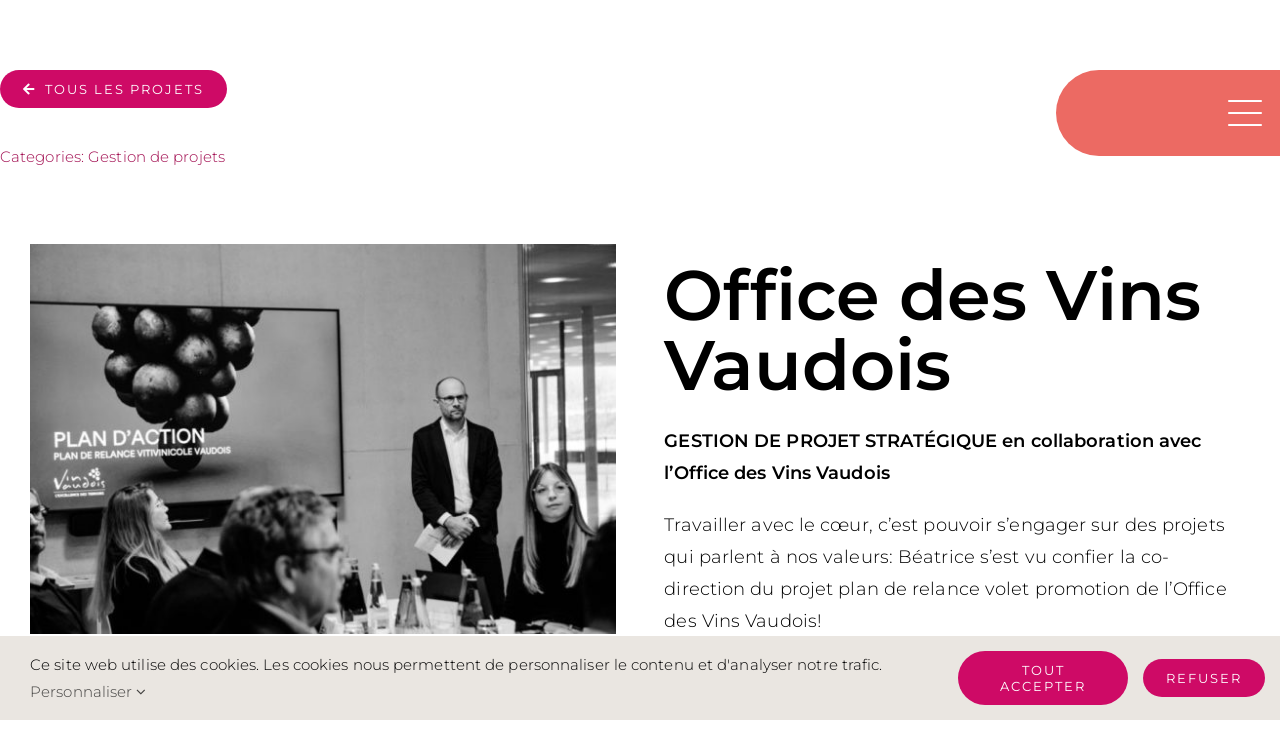

--- FILE ---
content_type: text/html; charset=UTF-8
request_url: https://bandco.ch/office-des-vins-vaudois/
body_size: 10676
content:
<!DOCTYPE html>
<html class="avada-html-layout-wide avada-html-header-position-top avada-header-color-not-opaque" lang="fr-FR">
<head>
	<meta http-equiv="X-UA-Compatible" content="IE=edge" />
	<meta http-equiv="Content-Type" content="text/html; charset=utf-8"/>
	<meta name="viewport" content="width=device-width, initial-scale=1" />
	<meta name='robots' content='index, follow, max-image-preview:large, max-snippet:-1, max-video-preview:-1' />
	<style>img:is([sizes="auto" i], [sizes^="auto," i]) { contain-intrinsic-size: 3000px 1500px }</style>
	
	<!-- This site is optimized with the Yoast SEO plugin v26.5 - https://yoast.com/wordpress/plugins/seo/ -->
	<title>Office des Vins Vaudois - B&amp;Co communication</title>
	<link rel="canonical" href="https://bandco.ch/office-des-vins-vaudois/" />
	<meta property="og:locale" content="fr_FR" />
	<meta property="og:type" content="article" />
	<meta property="og:title" content="Office des Vins Vaudois - B&amp;Co communication" />
	<meta property="og:url" content="https://bandco.ch/office-des-vins-vaudois/" />
	<meta property="og:site_name" content="B&amp;Co communication" />
	<meta property="article:publisher" content="https://www.facebook.com/people/BCo-communication/100084176621145/" />
	<meta property="article:published_time" content="2022-11-03T08:39:58+00:00" />
	<meta property="article:modified_time" content="2023-11-14T08:27:03+00:00" />
	<meta property="og:image" content="https://bandco.ch/wp-content/uploads/2023/11/ovv.jpg" />
	<meta property="og:image:width" content="1000" />
	<meta property="og:image:height" content="600" />
	<meta property="og:image:type" content="image/jpeg" />
	<meta name="author" content="Margaux" />
	<meta name="twitter:card" content="summary_large_image" />
	<meta name="twitter:label1" content="Écrit par" />
	<meta name="twitter:data1" content="Margaux" />
	<meta name="twitter:label2" content="Durée de lecture estimée" />
	<meta name="twitter:data2" content="3 minutes" />
	<script type="application/ld+json" class="yoast-schema-graph">{"@context":"https://schema.org","@graph":[{"@type":"Article","@id":"https://bandco.ch/office-des-vins-vaudois/#article","isPartOf":{"@id":"https://bandco.ch/office-des-vins-vaudois/"},"author":{"name":"Margaux","@id":"https://bandco.ch/#/schema/person/989899c7863927b7ed95f2cc3e19b4e3"},"headline":"Office des Vins Vaudois","datePublished":"2022-11-03T08:39:58+00:00","dateModified":"2023-11-14T08:27:03+00:00","mainEntityOfPage":{"@id":"https://bandco.ch/office-des-vins-vaudois/"},"wordCount":1109,"publisher":{"@id":"https://bandco.ch/#organization"},"image":{"@id":"https://bandco.ch/office-des-vins-vaudois/#primaryimage"},"thumbnailUrl":"https://bandco.ch/wp-content/uploads/2023/11/ovv.jpg","articleSection":["Gestion de projets"],"inLanguage":"fr-FR"},{"@type":"WebPage","@id":"https://bandco.ch/office-des-vins-vaudois/","url":"https://bandco.ch/office-des-vins-vaudois/","name":"Office des Vins Vaudois - B&amp;Co communication","isPartOf":{"@id":"https://bandco.ch/#website"},"primaryImageOfPage":{"@id":"https://bandco.ch/office-des-vins-vaudois/#primaryimage"},"image":{"@id":"https://bandco.ch/office-des-vins-vaudois/#primaryimage"},"thumbnailUrl":"https://bandco.ch/wp-content/uploads/2023/11/ovv.jpg","datePublished":"2022-11-03T08:39:58+00:00","dateModified":"2023-11-14T08:27:03+00:00","breadcrumb":{"@id":"https://bandco.ch/office-des-vins-vaudois/#breadcrumb"},"inLanguage":"fr-FR","potentialAction":[{"@type":"ReadAction","target":["https://bandco.ch/office-des-vins-vaudois/"]}]},{"@type":"ImageObject","inLanguage":"fr-FR","@id":"https://bandco.ch/office-des-vins-vaudois/#primaryimage","url":"https://bandco.ch/wp-content/uploads/2023/11/ovv.jpg","contentUrl":"https://bandco.ch/wp-content/uploads/2023/11/ovv.jpg","width":1000,"height":600},{"@type":"BreadcrumbList","@id":"https://bandco.ch/office-des-vins-vaudois/#breadcrumb","itemListElement":[{"@type":"ListItem","position":1,"name":"Accueil","item":"https://bandco.ch/"},{"@type":"ListItem","position":2,"name":"Office des Vins Vaudois"}]},{"@type":"WebSite","@id":"https://bandco.ch/#website","url":"https://bandco.ch/","name":"B&amp;Co communication","description":"stratégie · communication · marketing","publisher":{"@id":"https://bandco.ch/#organization"},"inLanguage":"fr-FR"},{"@type":"Organization","@id":"https://bandco.ch/#organization","name":"B&amp;Co communication","url":"https://bandco.ch/","logo":{"@type":"ImageObject","inLanguage":"fr-FR","@id":"https://bandco.ch/#/schema/logo/image/","url":"https://bandco.ch/wp-content/uploads/2022/08/Logo_bco_noir_fond.svg","contentUrl":"https://bandco.ch/wp-content/uploads/2022/08/Logo_bco_noir_fond.svg","width":325,"height":325,"caption":"B&amp;Co communication"},"image":{"@id":"https://bandco.ch/#/schema/logo/image/"},"sameAs":["https://www.facebook.com/people/BCo-communication/100084176621145/","https://www.linkedin.com/company/bandco-communication/","https://www.instagram.com/bandco_communication/"]},{"@type":"Person","@id":"https://bandco.ch/#/schema/person/989899c7863927b7ed95f2cc3e19b4e3","name":"Margaux","image":{"@type":"ImageObject","inLanguage":"fr-FR","@id":"https://bandco.ch/#/schema/person/image/","url":"https://secure.gravatar.com/avatar/9995e7a041e8f8f619f6c8306847cb8def653d12a9e2643c1244536628266ab3?s=96&d=mm&r=g","contentUrl":"https://secure.gravatar.com/avatar/9995e7a041e8f8f619f6c8306847cb8def653d12a9e2643c1244536628266ab3?s=96&d=mm&r=g","caption":"Margaux"}}]}</script>
	<!-- / Yoast SEO plugin. -->


<link rel="alternate" type="application/rss+xml" title="B&amp;Co communication &raquo; Flux" href="https://bandco.ch/feed/" />
		
		
		
				<style id='safe-svg-svg-icon-style-inline-css' type='text/css'>
.safe-svg-cover{text-align:center}.safe-svg-cover .safe-svg-inside{display:inline-block;max-width:100%}.safe-svg-cover svg{fill:currentColor;height:100%;max-height:100%;max-width:100%;width:100%}

</style>
<link rel='stylesheet' id='wpa-css-css' href='https://bandco.ch/wp-content/plugins/honeypot/includes/css/wpa.css?ver=2.3.04' type='text/css' media='all' />
<link rel='stylesheet' id='fusion-dynamic-css-css' href='https://bandco.ch/wp-content/uploads/fusion-styles/9db1d39ee9ba54c861ed9cba2404858f.min.css?ver=3.14' type='text/css' media='all' />
<link rel="https://api.w.org/" href="https://bandco.ch/wp-json/" /><link rel="alternate" title="JSON" type="application/json" href="https://bandco.ch/wp-json/wp/v2/posts/29439" /><link rel="EditURI" type="application/rsd+xml" title="RSD" href="https://bandco.ch/xmlrpc.php?rsd" />
<link rel="alternate" title="oEmbed (JSON)" type="application/json+oembed" href="https://bandco.ch/wp-json/oembed/1.0/embed?url=https%3A%2F%2Fbandco.ch%2Foffice-des-vins-vaudois%2F" />
<link rel="alternate" title="oEmbed (XML)" type="text/xml+oembed" href="https://bandco.ch/wp-json/oembed/1.0/embed?url=https%3A%2F%2Fbandco.ch%2Foffice-des-vins-vaudois%2F&#038;format=xml" />
<style type="text/css" id="css-fb-visibility">@media screen and (max-width: 640px){.fusion-no-small-visibility{display:none !important;}body .sm-text-align-center{text-align:center !important;}body .sm-text-align-left{text-align:left !important;}body .sm-text-align-right{text-align:right !important;}body .sm-text-align-justify{text-align:justify !important;}body .sm-flex-align-center{justify-content:center !important;}body .sm-flex-align-flex-start{justify-content:flex-start !important;}body .sm-flex-align-flex-end{justify-content:flex-end !important;}body .sm-mx-auto{margin-left:auto !important;margin-right:auto !important;}body .sm-ml-auto{margin-left:auto !important;}body .sm-mr-auto{margin-right:auto !important;}body .fusion-absolute-position-small{position:absolute;top:auto;width:100%;}.awb-sticky.awb-sticky-small{ position: sticky; top: var(--awb-sticky-offset,0); }}@media screen and (min-width: 641px) and (max-width: 1024px){.fusion-no-medium-visibility{display:none !important;}body .md-text-align-center{text-align:center !important;}body .md-text-align-left{text-align:left !important;}body .md-text-align-right{text-align:right !important;}body .md-text-align-justify{text-align:justify !important;}body .md-flex-align-center{justify-content:center !important;}body .md-flex-align-flex-start{justify-content:flex-start !important;}body .md-flex-align-flex-end{justify-content:flex-end !important;}body .md-mx-auto{margin-left:auto !important;margin-right:auto !important;}body .md-ml-auto{margin-left:auto !important;}body .md-mr-auto{margin-right:auto !important;}body .fusion-absolute-position-medium{position:absolute;top:auto;width:100%;}.awb-sticky.awb-sticky-medium{ position: sticky; top: var(--awb-sticky-offset,0); }}@media screen and (min-width: 1025px){.fusion-no-large-visibility{display:none !important;}body .lg-text-align-center{text-align:center !important;}body .lg-text-align-left{text-align:left !important;}body .lg-text-align-right{text-align:right !important;}body .lg-text-align-justify{text-align:justify !important;}body .lg-flex-align-center{justify-content:center !important;}body .lg-flex-align-flex-start{justify-content:flex-start !important;}body .lg-flex-align-flex-end{justify-content:flex-end !important;}body .lg-mx-auto{margin-left:auto !important;margin-right:auto !important;}body .lg-ml-auto{margin-left:auto !important;}body .lg-mr-auto{margin-right:auto !important;}body .fusion-absolute-position-large{position:absolute;top:auto;width:100%;}.awb-sticky.awb-sticky-large{ position: sticky; top: var(--awb-sticky-offset,0); }}</style><link rel="icon" href="https://bandco.ch/wp-content/uploads/2022/09/cropped-Favicon-32x32.jpg" sizes="32x32" />
<link rel="icon" href="https://bandco.ch/wp-content/uploads/2022/09/cropped-Favicon-192x192.jpg" sizes="192x192" />
<link rel="apple-touch-icon" href="https://bandco.ch/wp-content/uploads/2022/09/cropped-Favicon-180x180.jpg" />
<meta name="msapplication-TileImage" content="https://bandco.ch/wp-content/uploads/2022/09/cropped-Favicon-270x270.jpg" />
		<script type="text/javascript">
			var doc = document.documentElement;
			doc.setAttribute( 'data-useragent', navigator.userAgent );
		</script>
		
	</head>

<body data-rsssl=1 class="wp-singular post-template-default single single-post postid-29439 single-format-standard wp-theme-Avada fusion-image-hovers fusion-pagination-sizing fusion-button_type-flat fusion-button_span-no fusion-button_gradient-linear avada-image-rollover-circle-no avada-image-rollover-yes avada-image-rollover-direction-fade fusion-body ltr fusion-sticky-header no-tablet-sticky-header no-mobile-sticky-header no-mobile-slidingbar avada-has-rev-slider-styles fusion-disable-outline fusion-sub-menu-fade mobile-logo-pos-left layout-wide-mode avada-has-boxed-modal-shadow-none layout-scroll-offset-full avada-has-zero-margin-offset-top fusion-top-header menu-text-align-center mobile-menu-design-modern fusion-show-pagination-text fusion-header-layout-v6 avada-responsive avada-footer-fx-none avada-menu-highlight-style-bar fusion-search-form-clean fusion-main-menu-search-dropdown fusion-avatar-square avada-dropdown-styles avada-blog-layout-grid avada-blog-archive-layout-grid avada-header-shadow-no avada-menu-icon-position-left avada-has-megamenu-shadow avada-has-mainmenu-dropdown-divider avada-has-header-100-width avada-has-breadcrumb-mobile-hidden avada-has-titlebar-hide avada-has-footer-widget-bg-image avada-has-transparent-timeline_color avada-has-pagination-padding avada-flyout-menu-direction-fade avada-ec-views-v1" data-awb-post-id="29439">
		<a class="skip-link screen-reader-text" href="#content">Passer au contenu</a>

	<div id="boxed-wrapper">
		
		<div id="wrapper" class="fusion-wrapper">
			<div id="home" style="position:relative;top:-1px;"></div>
												<div class="fusion-tb-header"><div class="fusion-fullwidth fullwidth-box fusion-builder-row-1 fusion-flex-container has-pattern-background has-mask-background top-header-menu hundred-percent-fullwidth non-hundred-percent-height-scrolling fusion-sticky-container fusion-custom-z-index fusion-absolute-container fusion-absolute-position-small fusion-absolute-position-medium fusion-absolute-position-large" style="--awb-border-radius-top-left:0px;--awb-border-radius-top-right:0px;--awb-border-radius-bottom-right:0px;--awb-border-radius-bottom-left:0px;--awb-z-index:2005;--awb-padding-right:0px;--awb-padding-left:0px;--awb-margin-top-small:25px;--awb-margin-bottom-small:0px;--awb-flex-wrap:wrap;" data-transition-offset="0" data-scroll-offset="0" data-sticky-small-visibility="1" data-sticky-medium-visibility="1" data-sticky-large-visibility="1" ><div class="fusion-builder-row fusion-row fusion-flex-align-items-flex-start fusion-flex-justify-content-flex-end fusion-flex-content-wrap" style="width:104% !important;max-width:104% !important;margin-left: calc(-4% / 2 );margin-right: calc(-4% / 2 );"><div class="fusion-layout-column fusion_builder_column fusion-builder-column-0 fusion-flex-column header-menu-top-column" style="--awb-padding-left-small:0px;--awb-overflow:hidden;--awb-bg-color:var(--awb-color4);--awb-bg-color-hover:var(--awb-color4);--awb-bg-size:cover;--awb-border-radius:150px 0px 0px 150px;--awb-margin-top-large:20px;--awb-spacing-right-large:2%;--awb-margin-bottom-large:20px;--awb-spacing-left-large:0%;--awb-width-medium:50%;--awb-order-medium:0;--awb-margin-top-medium:10px;--awb-spacing-right-medium:3.84%;--awb-margin-bottom-medium:10px;--awb-spacing-left-medium:0%;--awb-width-small:16.666666666667%;--awb-order-small:0;--awb-margin-top-small:0px;--awb-spacing-right-small:11.52%;--awb-margin-bottom-small:0px;--awb-spacing-left-small:0%;"><div class="fusion-column-wrapper fusion-column-has-shadow fusion-flex-justify-content-center fusion-content-layout-column"><nav class="awb-menu awb-menu_row awb-menu_em-click mobile-mode-collapse-to-button awb-menu_icons-left awb-menu_dc-no mobile-trigger-fullwidth-off awb-menu_mobile-toggle awb-menu_indent-left mobile-size-full-absolute loading mega-menu-loading awb-menu_desktop awb-menu_flyout awb-menu_flyout__fade header-top-menu-column-inside" style="--awb-text-transform:none;--awb-align-items:flex-start;--awb-justify-content:flex-end;--awb-color:#ffffff;--awb-active-color:var(--awb-color3);--awb-submenu-color:var(--awb-color3);--awb-submenu-sep-color:rgba(226,226,226,0);--awb-submenu-items-padding-top:16px;--awb-submenu-items-padding-bottom:16px;--awb-submenu-active-color:var(--awb-color7);--awb-submenu-font-size:24px;--awb-submenu-text-transform:none;--awb-icons-size:48;--awb-icons-color:#ffffff;--awb-icons-hover-color:var(--awb-custom_color_5);--awb-main-justify-content:flex-start;--awb-mobile-nav-button-align-hor:flex-end;--awb-flyout-close-color:var(--awb-color3);--awb-flyout-active-close-color:var(--awb-color7);--awb-mobile-justify:flex-start;--awb-mobile-caret-left:auto;--awb-mobile-caret-right:0;--awb-fusion-font-family-typography:inherit;--awb-fusion-font-style-typography:normal;--awb-fusion-font-weight-typography:400;--awb-fusion-font-family-submenu-typography:inherit;--awb-fusion-font-style-submenu-typography:normal;--awb-fusion-font-weight-submenu-typography:400;--awb-fusion-font-family-mobile-typography:inherit;--awb-fusion-font-style-mobile-typography:normal;--awb-fusion-font-weight-mobile-typography:400;" aria-label="Menu principal" data-breakpoint="0" data-count="0" data-transition-type="fade" data-transition-time="300"><button type="button" class="awb-menu__flyout-close" onClick="fusionNavCloseFlyoutSub(this);"></button><ul id="menu-menu-principal" class="fusion-menu awb-menu__main-ul awb-menu__main-ul_row"><li  id="menu-item-28994"  class="menu-item menu-item-type-custom menu-item-object-custom menu-item-has-children menu-item-28994 awb-menu__li awb-menu__main-li awb-menu__main-li_regular fusion-flyout-menu-item-last awb-flyout-top-level-no-link"  data-item-id="28994"><span class="awb-menu__main-background-default awb-menu__main-background-default_fade"></span><span class="awb-menu__main-background-active awb-menu__main-background-active_fade"></span><a  title="menu" href="#" class="awb-menu__main-a awb-menu__main-a_regular awb-menu__main-a_icon-only fusion-flex-link"><span class="awb-menu__i awb-menu__i_main fusion-megamenu-icon"><i class="glyphicon icon-galeriemenu" aria-hidden="true"></i></span><span class="menu-text"><span class="menu-title menu-title_no-desktop">Menu</span></span></a><button type="button" aria-label="Open submenu of Menu" aria-expanded="false" class="awb-menu__open-nav-submenu_mobile awb-menu__open-nav-submenu_click awb-menu__open-nav-submenu_main"></button><ul class="awb-menu__sub-ul awb-menu__sub-ul_main"><li  id="menu-item-356"  class="menu-item menu-item-type-custom menu-item-object-custom menu-item-home menu-item-356 awb-menu__li awb-menu__sub-li" ><a  href="https://bandco.ch/#team" class="awb-menu__sub-a"><span>La Team</span></a></li><li  id="menu-item-357"  class="menu-item menu-item-type-custom menu-item-object-custom menu-item-home menu-item-357 awb-menu__li awb-menu__sub-li" ><a  href="https://bandco.ch/#services" class="awb-menu__sub-a"><span>Services</span></a></li><li  id="menu-item-359"  class="menu-item menu-item-type-custom menu-item-object-custom menu-item-home menu-item-359 awb-menu__li awb-menu__sub-li" ><a  href="https://bandco.ch/#actu" class="awb-menu__sub-a"><span>Actualités</span></a></li><li  id="menu-item-358"  class="menu-item menu-item-type-custom menu-item-object-custom menu-item-home menu-item-358 awb-menu__li awb-menu__sub-li" ><a  href="https://bandco.ch/#projets" class="awb-menu__sub-a"><span>Projets</span></a></li><li  id="menu-item-28986"  class="menu-item menu-item-type-custom menu-item-object-custom menu-item-home menu-item-28986 awb-menu__li awb-menu__sub-li" ><a  href="https://bandco.ch/#contact" class="awb-menu__sub-a"><span>Contact</span></a></li></ul></li></ul></nav></div></div></div></div>
</div>		<div id="sliders-container" class="fusion-slider-visibility">
					</div>
											
			<section class="fusion-page-title-bar fusion-tb-page-title-bar"><div class="fusion-fullwidth fullwidth-box fusion-builder-row-2 fusion-flex-container has-pattern-background has-mask-background nonhundred-percent-fullwidth non-hundred-percent-height-scrolling" style="--awb-border-radius-top-left:0px;--awb-border-radius-top-right:0px;--awb-border-radius-bottom-right:0px;--awb-border-radius-bottom-left:0px;--awb-margin-top:50px;--awb-flex-wrap:wrap;" ><div class="fusion-builder-row fusion-row fusion-flex-align-items-flex-start fusion-flex-content-wrap" style="max-width:1331.2px;margin-left: calc(-4% / 2 );margin-right: calc(-4% / 2 );"><div class="fusion-layout-column fusion_builder_column fusion-builder-column-1 fusion_builder_column_1_1 1_1 fusion-flex-column" style="--awb-padding-left-small:25px;--awb-bg-size:cover;--awb-width-large:100%;--awb-margin-top-large:20px;--awb-spacing-right-large:1.92%;--awb-margin-bottom-large:20px;--awb-spacing-left-large:1.92%;--awb-width-medium:100%;--awb-order-medium:0;--awb-spacing-right-medium:1.92%;--awb-spacing-left-medium:1.92%;--awb-width-small:100%;--awb-order-small:0;--awb-spacing-right-small:1.92%;--awb-spacing-left-small:1.92%;" data-scroll-devices="small-visibility,medium-visibility,large-visibility"><div class="fusion-column-wrapper fusion-column-has-shadow fusion-flex-justify-content-flex-start fusion-content-layout-column"><div ><a class="fusion-button button-flat fusion-button-default-size button-default fusion-button-default button-1 fusion-button-default-span fusion-button-default-type project-top-button" style="--button_margin-bottom:30px;" target="_self" href="https://bandco.ch/projets/"><i class="fa-arrow-left fas awb-button__icon awb-button__icon--default button-icon-left" aria-hidden="true"></i><span class="fusion-button-text awb-button__text awb-button__text--default">Tous les projets</span></a></div><div class="fusion-meta-tb fusion-meta-tb-1 floated" style="--awb-height:36px;--awb-alignment-medium:flex-start;--awb-alignment-small:flex-start;"><span class="fusion-tb-categories">Categories: <a href="https://bandco.ch/category/gestion-de-projets/" rel="category tag">Gestion de projets</a></span><span class="fusion-meta-tb-sep"></span></div></div></div></div></div>
</section>
						<main id="main" class="clearfix ">
				<div class="fusion-row" style="">

<section id="content" style="width: 100%;">
	
					<article id="post-29439" class="post post-29439 type-post status-publish format-standard has-post-thumbnail hentry category-gestion-de-projets">
										<span class="entry-title" style="display: none;">Office des Vins Vaudois</span>
			
				
						<div class="post-content">
				<div class="fusion-fullwidth fullwidth-box fusion-builder-row-3 fusion-flex-container has-pattern-background has-mask-background nonhundred-percent-fullwidth non-hundred-percent-height-scrolling" style="--awb-border-radius-top-left:0px;--awb-border-radius-top-right:0px;--awb-border-radius-bottom-right:0px;--awb-border-radius-bottom-left:0px;--awb-flex-wrap:wrap;" ><div class="fusion-builder-row fusion-row fusion-flex-align-items-flex-start fusion-flex-content-wrap" style="max-width:1331.2px;margin-left: calc(-4% / 2 );margin-right: calc(-4% / 2 );"><div class="fusion-layout-column fusion_builder_column fusion-builder-column-2 fusion_builder_column_1_2 1_2 fusion-flex-column" style="--awb-bg-size:cover;--awb-width-large:50%;--awb-margin-top-large:20px;--awb-spacing-right-large:3.84%;--awb-margin-bottom-large:20px;--awb-spacing-left-large:3.84%;--awb-width-medium:100%;--awb-order-medium:0;--awb-spacing-right-medium:1.92%;--awb-spacing-left-medium:1.92%;--awb-width-small:100%;--awb-order-small:0;--awb-spacing-right-small:1.92%;--awb-spacing-left-small:1.92%;"><div class="fusion-column-wrapper fusion-column-has-shadow fusion-flex-justify-content-flex-start fusion-content-layout-column"><div class="fusion-image-element " style="text-align:center;--awb-caption-title-font-family:var(--h2_typography-font-family);--awb-caption-title-font-weight:var(--h2_typography-font-weight);--awb-caption-title-font-style:var(--h2_typography-font-style);--awb-caption-title-size:var(--h2_typography-font-size);--awb-caption-title-transform:var(--h2_typography-text-transform);--awb-caption-title-line-height:var(--h2_typography-line-height);--awb-caption-title-letter-spacing:var(--h2_typography-letter-spacing);"><span class=" fusion-imageframe imageframe-none imageframe-1 hover-type-none"><img fetchpriority="high" decoding="async" width="800" height="533" title="Office des Vins Vaudois" src="https://bandco.ch/wp-content/uploads/2023/11/Office-des-Vins-Vaudois.jpg" data-orig-src="https://bandco.ch/wp-content/uploads/2023/11/Office-des-Vins-Vaudois.jpg" alt class="lazyload img-responsive wp-image-29440" srcset="data:image/svg+xml,%3Csvg%20xmlns%3D%27http%3A%2F%2Fwww.w3.org%2F2000%2Fsvg%27%20width%3D%27800%27%20height%3D%27533%27%20viewBox%3D%270%200%20800%20533%27%3E%3Crect%20width%3D%27800%27%20height%3D%27533%27%20fill-opacity%3D%220%22%2F%3E%3C%2Fsvg%3E" data-srcset="https://bandco.ch/wp-content/uploads/2023/11/Office-des-Vins-Vaudois-200x133.jpg 200w, https://bandco.ch/wp-content/uploads/2023/11/Office-des-Vins-Vaudois-400x267.jpg 400w, https://bandco.ch/wp-content/uploads/2023/11/Office-des-Vins-Vaudois-600x400.jpg 600w, https://bandco.ch/wp-content/uploads/2023/11/Office-des-Vins-Vaudois.jpg 800w" data-sizes="auto" data-orig-sizes="(max-width: 1024px) 100vw, (max-width: 640px) 100vw, 800px" /></span></div></div></div><div class="fusion-layout-column fusion_builder_column fusion-builder-column-3 fusion_builder_column_1_2 1_2 fusion-flex-column" style="--awb-bg-size:cover;--awb-width-large:50%;--awb-margin-top-large:20px;--awb-spacing-right-large:3.84%;--awb-margin-bottom-large:20px;--awb-spacing-left-large:3.84%;--awb-width-medium:100%;--awb-order-medium:0;--awb-spacing-right-medium:1.92%;--awb-spacing-left-medium:1.92%;--awb-width-small:100%;--awb-order-small:0;--awb-spacing-right-small:1.92%;--awb-spacing-left-small:1.92%;"><div class="fusion-column-wrapper fusion-column-has-shadow fusion-flex-justify-content-flex-start fusion-content-layout-column"><div class="fusion-title title fusion-title-1 fusion-sep-none fusion-title-text fusion-title-size-two" style="--awb-margin-bottom:25px;"><h2 class="fusion-title-heading title-heading-left fusion-responsive-typography-calculated" style="margin:0;--fontSize:70;line-height:1;">Office des Vins Vaudois</h2></div><div class="fusion-text fusion-text-1"><p><b>GESTION DE PROJET STRATÉGIQUE en collaboration avec l&rsquo;Office des Vins Vaudois</b></p>
<p>Travailler avec le cœur, c’est pouvoir s’engager sur des projets qui parlent à nos valeurs: Béatrice s’est vu confier la co-direction du projet plan de relance volet promotion de l’Office des Vins Vaudois!</p>
<p>Un magnifique mandat et projet ambitieux qui a pour objectif d’amener les vignerons et vigneronnes vaudois à être plus agiles et équipés pour les nombreux défis en lien avec leur positionnement sur le marché.</p>
<p>Béatrice travaille principalement sur des mesures en lien avec le développement des parts de marché dans le secteur HoReCa et en Suisse alémanique ainsi qu’au soutien à la vente directe.</p>
</div><div class="fusion-text fusion-text-2" style="--awb-font-size:15px;"><p>© Marion Correvon</p>
</div></div></div></div></div>
							</div>

												<span class="vcard rich-snippet-hidden"><span class="fn"><a href="https://bandco.ch/author/margaux/" title="Articles par Margaux" rel="author">Margaux</a></span></span><span class="updated rich-snippet-hidden">2023-11-14T09:27:03+01:00</span>																								<section class="related-posts single-related-posts">
				<div class="fusion-title fusion-title-size-two sep-none fusion-sep-none" style="margin-top:16px;margin-bottom:16px;">
				<h2 class="title-heading-left" style="margin:0;">
					Articles similaires				</h2>
			</div>
			
	
	
	
					<div class="awb-carousel awb-swiper awb-swiper-carousel fusion-carousel-title-below-image" data-imagesize="auto" data-metacontent="yes" data-autoplay="no" data-touchscroll="no" data-columns="3" data-itemmargin="60px" data-itemwidth="180" data-scrollitems="1">
		<div class="swiper-wrapper">
																		<div class="swiper-slide">
					<div class="fusion-carousel-item-wrapper">
						<div  class="fusion-image-wrapper" aria-haspopup="true">
				<img width="2560" height="1707" src="https://bandco.ch/wp-content/uploads/2024/12/MCorrevon_0Q4A3109-scaled.jpg" class="attachment-full size-full lazyload wp-post-image" alt="" decoding="async" srcset="data:image/svg+xml,%3Csvg%20xmlns%3D%27http%3A%2F%2Fwww.w3.org%2F2000%2Fsvg%27%20width%3D%272560%27%20height%3D%271707%27%20viewBox%3D%270%200%202560%201707%27%3E%3Crect%20width%3D%272560%27%20height%3D%271707%27%20fill-opacity%3D%220%22%2F%3E%3C%2Fsvg%3E" data-orig-src="https://bandco.ch/wp-content/uploads/2024/12/MCorrevon_0Q4A3109-scaled.jpg" data-srcset="https://bandco.ch/wp-content/uploads/2024/12/MCorrevon_0Q4A3109-200x133.jpg 200w, https://bandco.ch/wp-content/uploads/2024/12/MCorrevon_0Q4A3109-400x267.jpg 400w, https://bandco.ch/wp-content/uploads/2024/12/MCorrevon_0Q4A3109-600x400.jpg 600w, https://bandco.ch/wp-content/uploads/2024/12/MCorrevon_0Q4A3109-800x533.jpg 800w, https://bandco.ch/wp-content/uploads/2024/12/MCorrevon_0Q4A3109-1200x800.jpg 1200w, https://bandco.ch/wp-content/uploads/2024/12/MCorrevon_0Q4A3109-scaled.jpg 2560w" data-sizes="auto" /><div class="fusion-rollover">
	<div class="fusion-rollover-content">

				
		
								
								
		
						<a class="fusion-link-wrapper" href="https://bandco.ch/parc-jura-vaudois/" aria-label="Parc Jura vaudois"></a>
	</div>
</div>
</div>
																				<h4 class="fusion-carousel-title">
								<a class="fusion-related-posts-title-link" href="https://bandco.ch/parc-jura-vaudois/" target="_self" title="Parc Jura vaudois">Parc Jura vaudois</a>
							</h4>

							<div class="fusion-carousel-meta">
								
								<span class="fusion-date">décembre 2024</span>

															</div><!-- fusion-carousel-meta -->
											</div><!-- fusion-carousel-item-wrapper -->
				</div>
															<div class="swiper-slide">
					<div class="fusion-carousel-item-wrapper">
						<div  class="fusion-image-wrapper" aria-haspopup="true">
				<img width="2000" height="1200" src="https://bandco.ch/wp-content/uploads/2024/12/popays.png" class="attachment-full size-full lazyload wp-post-image" alt="" decoding="async" srcset="data:image/svg+xml,%3Csvg%20xmlns%3D%27http%3A%2F%2Fwww.w3.org%2F2000%2Fsvg%27%20width%3D%272000%27%20height%3D%271200%27%20viewBox%3D%270%200%202000%201200%27%3E%3Crect%20width%3D%272000%27%20height%3D%271200%27%20fill-opacity%3D%220%22%2F%3E%3C%2Fsvg%3E" data-orig-src="https://bandco.ch/wp-content/uploads/2024/12/popays.png" data-srcset="https://bandco.ch/wp-content/uploads/2024/12/popays-200x120.png 200w, https://bandco.ch/wp-content/uploads/2024/12/popays-400x240.png 400w, https://bandco.ch/wp-content/uploads/2024/12/popays-600x360.png 600w, https://bandco.ch/wp-content/uploads/2024/12/popays-800x480.png 800w, https://bandco.ch/wp-content/uploads/2024/12/popays-1200x720.png 1200w, https://bandco.ch/wp-content/uploads/2024/12/popays.png 2000w" data-sizes="auto" /><div class="fusion-rollover">
	<div class="fusion-rollover-content">

				
		
								
								
		
						<a class="fusion-link-wrapper" href="https://bandco.ch/popays/" aria-label="Po&rsquo;Pays"></a>
	</div>
</div>
</div>
																				<h4 class="fusion-carousel-title">
								<a class="fusion-related-posts-title-link" href="https://bandco.ch/popays/" target="_self" title="Po&rsquo;Pays">Po&rsquo;Pays</a>
							</h4>

							<div class="fusion-carousel-meta">
								
								<span class="fusion-date">décembre 2024</span>

															</div><!-- fusion-carousel-meta -->
											</div><!-- fusion-carousel-item-wrapper -->
				</div>
															<div class="swiper-slide">
					<div class="fusion-carousel-item-wrapper">
						<div  class="fusion-image-wrapper" aria-haspopup="true">
				<img width="1000" height="600" src="https://bandco.ch/wp-content/uploads/2024/12/photos-web.png" class="attachment-full size-full lazyload wp-post-image" alt="" decoding="async" srcset="data:image/svg+xml,%3Csvg%20xmlns%3D%27http%3A%2F%2Fwww.w3.org%2F2000%2Fsvg%27%20width%3D%271000%27%20height%3D%27600%27%20viewBox%3D%270%200%201000%20600%27%3E%3Crect%20width%3D%271000%27%20height%3D%27600%27%20fill-opacity%3D%220%22%2F%3E%3C%2Fsvg%3E" data-orig-src="https://bandco.ch/wp-content/uploads/2024/12/photos-web.png" data-srcset="https://bandco.ch/wp-content/uploads/2024/12/photos-web-200x120.png 200w, https://bandco.ch/wp-content/uploads/2024/12/photos-web-400x240.png 400w, https://bandco.ch/wp-content/uploads/2024/12/photos-web-600x360.png 600w, https://bandco.ch/wp-content/uploads/2024/12/photos-web-800x480.png 800w, https://bandco.ch/wp-content/uploads/2024/12/photos-web.png 1000w" data-sizes="auto" /><div class="fusion-rollover">
	<div class="fusion-rollover-content">

				
		
								
								
		
						<a class="fusion-link-wrapper" href="https://bandco.ch/selection-des-vins-vaudois/" aria-label="Sélection des vins vaudois"></a>
	</div>
</div>
</div>
																				<h4 class="fusion-carousel-title">
								<a class="fusion-related-posts-title-link" href="https://bandco.ch/selection-des-vins-vaudois/" target="_self" title="Sélection des vins vaudois">Sélection des vins vaudois</a>
							</h4>

							<div class="fusion-carousel-meta">
								
								<span class="fusion-date">décembre 2024</span>

															</div><!-- fusion-carousel-meta -->
											</div><!-- fusion-carousel-item-wrapper -->
				</div>
															<div class="swiper-slide">
					<div class="fusion-carousel-item-wrapper">
						<div  class="fusion-image-wrapper" aria-haspopup="true">
				<img width="2000" height="1200" src="https://bandco.ch/wp-content/uploads/2024/11/image-vallee.jpg" class="attachment-full size-full lazyload wp-post-image" alt="" decoding="async" srcset="data:image/svg+xml,%3Csvg%20xmlns%3D%27http%3A%2F%2Fwww.w3.org%2F2000%2Fsvg%27%20width%3D%272000%27%20height%3D%271200%27%20viewBox%3D%270%200%202000%201200%27%3E%3Crect%20width%3D%272000%27%20height%3D%271200%27%20fill-opacity%3D%220%22%2F%3E%3C%2Fsvg%3E" data-orig-src="https://bandco.ch/wp-content/uploads/2024/11/image-vallee.jpg" data-srcset="https://bandco.ch/wp-content/uploads/2024/11/image-vallee-200x120.jpg 200w, https://bandco.ch/wp-content/uploads/2024/11/image-vallee-400x240.jpg 400w, https://bandco.ch/wp-content/uploads/2024/11/image-vallee-600x360.jpg 600w, https://bandco.ch/wp-content/uploads/2024/11/image-vallee-800x480.jpg 800w, https://bandco.ch/wp-content/uploads/2024/11/image-vallee-1200x720.jpg 1200w, https://bandco.ch/wp-content/uploads/2024/11/image-vallee.jpg 2000w" data-sizes="auto" /><div class="fusion-rollover">
	<div class="fusion-rollover-content">

				
		
								
								
		
						<a class="fusion-link-wrapper" href="https://bandco.ch/vallee-de-joux-tourisme/" aria-label="Vallée de Joux Tourisme"></a>
	</div>
</div>
</div>
																				<h4 class="fusion-carousel-title">
								<a class="fusion-related-posts-title-link" href="https://bandco.ch/vallee-de-joux-tourisme/" target="_self" title="Vallée de Joux Tourisme">Vallée de Joux Tourisme</a>
							</h4>

							<div class="fusion-carousel-meta">
								
								<span class="fusion-date">novembre 2024</span>

															</div><!-- fusion-carousel-meta -->
											</div><!-- fusion-carousel-item-wrapper -->
				</div>
					</div><!-- swiper-wrapper -->
				<div class="awb-swiper-button awb-swiper-button-prev"><i class="awb-icon-angle-left"></i></div><div class="awb-swiper-button awb-swiper-button-next"><i class="awb-icon-angle-right"></i></div>	</div><!-- fusion-carousel -->
</section><!-- related-posts -->


																	</article>
	</section>
						
					</div>  <!-- fusion-row -->
				</main>  <!-- #main -->
				
				
								
					<div class="fusion-tb-footer fusion-footer"><div class="fusion-footer-widget-area fusion-widget-area"><div class="fusion-fullwidth fullwidth-box fusion-builder-row-4 fusion-flex-container has-pattern-background has-mask-background hundred-percent-fullwidth non-hundred-percent-height-scrolling" style="--link_hover_color: #ffffff;--link_color: var(--awb-custom_color_4);--awb-border-radius-top-left:0px;--awb-border-radius-top-right:0px;--awb-border-radius-bottom-right:0px;--awb-border-radius-bottom-left:0px;--awb-margin-bottom:0px;--awb-flex-wrap:wrap;" ><div class="fusion-builder-row fusion-row fusion-flex-align-items-flex-start fusion-flex-content-wrap" style="width:104% !important;max-width:104% !important;margin-left: calc(-4% / 2 );margin-right: calc(-4% / 2 );"><div class="fusion-layout-column fusion_builder_column fusion-builder-column-4 fusion_builder_column_1_1 1_1 fusion-flex-column" style="--awb-bg-size:cover;--awb-width-large:100%;--awb-margin-top-large:0px;--awb-spacing-right-large:1.92%;--awb-margin-bottom-large:0px;--awb-spacing-left-large:1.92%;--awb-width-medium:100%;--awb-order-medium:0;--awb-spacing-right-medium:1.92%;--awb-spacing-left-medium:1.92%;--awb-width-small:100%;--awb-order-small:0;--awb-spacing-right-small:1.92%;--awb-spacing-left-small:1.92%;"><div class="fusion-column-wrapper fusion-column-has-shadow fusion-flex-justify-content-flex-start fusion-content-layout-column"><div class="fusion-section-separator section-separator big-half-circle fusion-section-separator-1" style="--awb-spacer-height:99px;--awb-divider-height:99px;--awb-spacer-padding-top:inherit;--awb-sep-padding:0;--awb-svg-padding:0;"><div class="fusion-section-separator-svg fusion-section-separator-fullwidth"><svg class="fusion-big-half-circle-candy" xmlns="http://www.w3.org/2000/svg" version="1.1" width="100%" height="100" viewBox="0 0 100 100" preserveAspectRatio="none" fill="rgba(236,106,99,1)"><path d="M0 100 C40 0 60 0 100 100 Z"></path></svg></div><div class="fusion-section-separator-spacer fusion-section-separator-fullwidth"><div class="fusion-section-separator-spacer-height"></div></div></div></div></div><div class="fusion-layout-column fusion_builder_column fusion-builder-column-5 fusion_builder_column_1_1 1_1 fusion-flex-column" style="--awb-bg-color:var(--awb-color4);--awb-bg-color-hover:var(--awb-color4);--awb-bg-size:cover;--awb-width-large:100%;--awb-margin-top-large:0px;--awb-spacing-right-large:1.92%;--awb-margin-bottom-large:0px;--awb-spacing-left-large:1.92%;--awb-width-medium:100%;--awb-order-medium:0;--awb-spacing-right-medium:1.92%;--awb-spacing-left-medium:1.92%;--awb-width-small:100%;--awb-order-small:0;--awb-spacing-right-small:1.92%;--awb-spacing-left-small:1.92%;"><div class="fusion-column-wrapper fusion-column-has-shadow fusion-flex-justify-content-flex-start fusion-content-layout-column"><div class="fusion-text fusion-text-3" style="--awb-content-alignment:center;--awb-text-color:#ffffff;"><p><a href="tel: +4179 575 15 86">079 575 15 86</a> · info [a] bandco.ch · Chemin du Suchet 9, 1805 Jongny</p>
</div><div class="fusion-title title fusion-title-2 fusion-sep-none fusion-title-center fusion-title-text fusion-title-size-six" style="--awb-text-color:#ffffff;"><h6 class="fusion-title-heading title-heading-center fusion-responsive-typography-calculated" style="margin:0;--fontSize:40;line-height:1;">L&rsquo;actu en direct</h6></div><div class="fusion-social-links fusion-social-links-1" style="--awb-margin-top:0px;--awb-margin-right:0px;--awb-margin-bottom:0px;--awb-margin-left:0px;--awb-alignment:center;--awb-box-border-top:0px;--awb-box-border-right:0px;--awb-box-border-bottom:0px;--awb-box-border-left:0px;--awb-box-padding-top:10px;--awb-box-padding-right:10px;--awb-box-padding-bottom:10px;--awb-box-padding-left:10px;--awb-icon-colors-hover:var(--awb-color4);--awb-box-colors-hover:var(--awb-custom_color_4);--awb-box-border-color:var(--awb-color3);--awb-box-border-color-hover:var(--awb-color4);"><div class="fusion-social-networks boxed-icons color-type-custom"><div class="fusion-social-networks-wrapper"><a class="fusion-social-network-icon fusion-tooltip fusion-facebook awb-icon-facebook" style="color:var(--awb-color4);font-size:18px;width:18px;background-color:#ffffff;border-color:#ffffff;border-radius:50%;" title="Facebook" aria-label="facebook" target="_blank" rel="noopener noreferrer" href="https://www.facebook.com/profile.php?id=100084176621145"></a><a class="fusion-social-network-icon fusion-tooltip fusion-instagram awb-icon-instagram" style="color:var(--awb-color4);font-size:18px;width:18px;background-color:#ffffff;border-color:#ffffff;border-radius:50%;" title="Instagram" aria-label="instagram" target="_blank" rel="noopener noreferrer" href="https://www.instagram.com/bandco_communication/"></a><a class="fusion-social-network-icon fusion-tooltip fusion-linkedin awb-icon-linkedin" style="color:var(--awb-color4);font-size:18px;width:18px;background-color:#ffffff;border-color:#ffffff;border-radius:50%;" title="LinkedIn" aria-label="linkedin" target="_blank" rel="noopener noreferrer" href="https://www.linkedin.com/company/bandco-communication/"></a></div></div></div><div class="fusion-text fusion-text-4" style="--awb-content-alignment:center;--awb-font-size:14px;--awb-text-color:#ffffff;--awb-margin-top:25px;"><p><a href="https://bandco.ch/politique-de-confidentialite">Politique de confidentialité</a></p>
</div></div></div><div class="fusion-layout-column fusion_builder_column fusion-builder-column-6 fusion_builder_column_1_1 1_1 fusion-flex-column" style="--awb-padding-top:13px;--awb-padding-bottom:10px;--awb-bg-color:var(--awb-color4);--awb-bg-color-hover:var(--awb-color4);--awb-bg-size:cover;--awb-width-large:100%;--awb-margin-top-large:0px;--awb-spacing-right-large:1.92%;--awb-margin-bottom-large:0px;--awb-spacing-left-large:1.92%;--awb-width-medium:100%;--awb-order-medium:0;--awb-spacing-right-medium:1.92%;--awb-spacing-left-medium:1.92%;--awb-width-small:100%;--awb-order-small:0;--awb-margin-top-small:0px;--awb-spacing-right-small:1.92%;--awb-spacing-left-small:1.92%;"><div class="fusion-column-wrapper fusion-column-has-shadow fusion-flex-justify-content-flex-start fusion-content-layout-column"><div class="fusion-text fusion-text-5" style="--awb-content-alignment:center;--awb-font-size:12px;--awb-text-color:#ffffff;"><p>© Copyright  B&Co communication Sàrl  2023  |  Tous droits réservés  |  Design et programmation : <a href='https://y-ka.ch' rel='noreferrer' target='_blank'>Malyka</a>  |  Vidéo : <a href='https://www.evesenn.ch/' rel='noreferrer' target='_blank'>Eve</a>  |  Photos portraits : <a href='https://www.marioncorrevon.com/' rel='noreferrer' target='_blank'>Marion</a>  |  Illustrations : <a href='https://lucietheurillat.ch' rel='noreferrer' target='_blank'>Lucie</a></p>
</div></div></div></div></div>
</div></div>
																</div> <!-- wrapper -->
		</div> <!-- #boxed-wrapper -->
				<a class="fusion-one-page-text-link fusion-page-load-link" tabindex="-1" href="#" aria-hidden="true">Page load link</a>

		<div class="avada-footer-scripts">
			<script type="text/javascript">var fusionNavIsCollapsed=function(e){var t,n;window.innerWidth<=e.getAttribute("data-breakpoint")?(e.classList.add("collapse-enabled"),e.classList.remove("awb-menu_desktop"),e.classList.contains("expanded")||window.dispatchEvent(new CustomEvent("fusion-mobile-menu-collapsed",{detail:{nav:e}})),(n=e.querySelectorAll(".menu-item-has-children.expanded")).length&&n.forEach(function(e){e.querySelector(".awb-menu__open-nav-submenu_mobile").setAttribute("aria-expanded","false")})):(null!==e.querySelector(".menu-item-has-children.expanded .awb-menu__open-nav-submenu_click")&&e.querySelector(".menu-item-has-children.expanded .awb-menu__open-nav-submenu_click").click(),e.classList.remove("collapse-enabled"),e.classList.add("awb-menu_desktop"),null!==e.querySelector(".awb-menu__main-ul")&&e.querySelector(".awb-menu__main-ul").removeAttribute("style")),e.classList.add("no-wrapper-transition"),clearTimeout(t),t=setTimeout(()=>{e.classList.remove("no-wrapper-transition")},400),e.classList.remove("loading")},fusionRunNavIsCollapsed=function(){var e,t=document.querySelectorAll(".awb-menu");for(e=0;e<t.length;e++)fusionNavIsCollapsed(t[e])};function avadaGetScrollBarWidth(){var e,t,n,l=document.createElement("p");return l.style.width="100%",l.style.height="200px",(e=document.createElement("div")).style.position="absolute",e.style.top="0px",e.style.left="0px",e.style.visibility="hidden",e.style.width="200px",e.style.height="150px",e.style.overflow="hidden",e.appendChild(l),document.body.appendChild(e),t=l.offsetWidth,e.style.overflow="scroll",t==(n=l.offsetWidth)&&(n=e.clientWidth),document.body.removeChild(e),jQuery("html").hasClass("awb-scroll")&&10<t-n?10:t-n}fusionRunNavIsCollapsed(),window.addEventListener("fusion-resize-horizontal",fusionRunNavIsCollapsed);</script><script type="speculationrules">
{"prefetch":[{"source":"document","where":{"and":[{"href_matches":"\/*"},{"not":{"href_matches":["\/wp-*.php","\/wp-admin\/*","\/wp-content\/uploads\/*","\/wp-content\/*","\/wp-content\/plugins\/*","\/wp-content\/themes\/Avada\/*","\/*\\?(.+)"]}},{"not":{"selector_matches":"a[rel~=\"nofollow\"]"}},{"not":{"selector_matches":".no-prefetch, .no-prefetch a"}}]},"eagerness":"conservative"}]}
</script>
<div class="fusion-privacy-bar fusion-privacy-bar-bottom">
	<div class="fusion-privacy-bar-main">
		<span>Ce site web utilise des cookies. Les cookies nous permettent de personnaliser le contenu et d'analyser notre trafic.							<a href="#" class="fusion-privacy-bar-learn-more">Personnaliser <i class="awb-icon-angle-down" aria-hidden="true"></i></a>
					</span>
		<a href="#" class="fusion-privacy-bar-acceptance fusion-button fusion-button-default fusion-button-default-size fusion-button-span-no" data-alt-text="Confirmer mes choix" data-orig-text="Tout accepter">
			Tout accepter		</a>
				<a href="#" class="fusion-privacy-bar-reject fusion-button fusion-button-default fusion-button-default-size fusion-button-span-no">
			Refuser		</a>
			</div>
		<div class="fusion-privacy-bar-full">
		<div class="fusion-row">
			<div class="fusion-columns row fusion-columns-4 columns columns-4">
								<div class="fusion-column col-lg-3 col-md-3 col-sm-3">
											<h4 class="column-title">Protection des données</h4>
					
											<a href="https://bandco.ch/politique-de-confidentialite/" target="_blank">Notre politique de confidentialité</a>					
					
				</div>
								<div class="fusion-column col-lg-3 col-md-3 col-sm-3">
											<h4 class="column-title">Cookies nécessaires</h4>
					
											Les cookies nécessaires contribuent à rendre ce site 
web utilisable en activant des fonctions de base comme 
la navigation de page et l'accès aux zones sécurisées du 
site web. Le site web ne peut pas fonctionner correctement sans ces cookies.					
					
				</div>
								<div class="fusion-column col-lg-3 col-md-3 col-sm-3">
											<h4 class="column-title">Cookies de fonctionnalité</h4>
					
											<a href="https://bandco.ch/politique-de-confidentialite/#cookies" target="_blank">Notre utilisation des cookies</a>
Ces cookies permettent de personnaliser et d'améliorer le 
contenu qui vous est présenté lors de votre visite sur notre site internet. Ils peuvent être définis par nous ou par l’un de nos partenaires dont les services ont été ajoutés à nos pages. Si vous refusez ces cookies, une partie ou la totalité de ces services pourrait ne pas fonctionner correctement.					
																	<ul class="fusion-privacy-choices">
							<li>
								<label for="bar-tracking">
									<input name="consents[]" type="checkbox" value="tracking" checked id="bar-tracking">
										Suivi des cookies								</label>
							</li>
						</ul>
					
				</div>
								<div class="fusion-column col-lg-3 col-md-3 col-sm-3">
											<h4 class="column-title">Intégration contenu tiers</h4>
					
											Aucun contenu tiers n'est utilisé sur le site.					
											
						<ul class="fusion-privacy-choices">

																					
								
													
						</ul>

					
				</div>
							</div>
		</div>
	</div>
	</div>
<script type="text/javascript" src="https://bandco.ch/wp-includes/js/jquery/jquery.min.js?ver=3.7.1" id="jquery-core-js"></script>
<script type="text/javascript" src="https://bandco.ch/wp-content/plugins/honeypot/includes/js/wpa.js?ver=2.3.04" id="wpascript-js"></script>
<script type="text/javascript" id="wpascript-js-after">
/* <![CDATA[ */
wpa_field_info = {"wpa_field_name":"nrzwus5100","wpa_field_value":880601,"wpa_add_test":"no"}
/* ]]> */
</script>
<script type="text/javascript" src="https://bandco.ch/wp-content/uploads/fusion-scripts/c4adbe39c94a539606ba93da8b5d7cdc.min.js?ver=3.14" id="fusion-scripts-js"></script>
				<script type="text/javascript">
				jQuery( document ).ready( function() {
					var ajaxurl = 'https://bandco.ch/wp-admin/admin-ajax.php';
					if ( 0 < jQuery( '.fusion-login-nonce' ).length ) {
						jQuery.get( ajaxurl, { 'action': 'fusion_login_nonce' }, function( response ) {
							jQuery( '.fusion-login-nonce' ).html( response );
						});
					}
				});
				</script>
				<script type="application/ld+json">{"@context":"https:\/\/schema.org","@type":"NewsArticle","headline":"Office des Vins Vaudois"}</script>		</div>

			<section class="to-top-container to-top-right to-top-floating" aria-labelledby="awb-to-top-label">
		<a href="#" id="toTop" class="fusion-top-top-link">
			<span id="awb-to-top-label" class="screen-reader-text">Aller en haut</span>

					</a>
	</section>
		</body>
</html><!-- WP Fastest Cache file was created in 0.914 seconds, on December 2, 2025 @ 12:09 pm -->